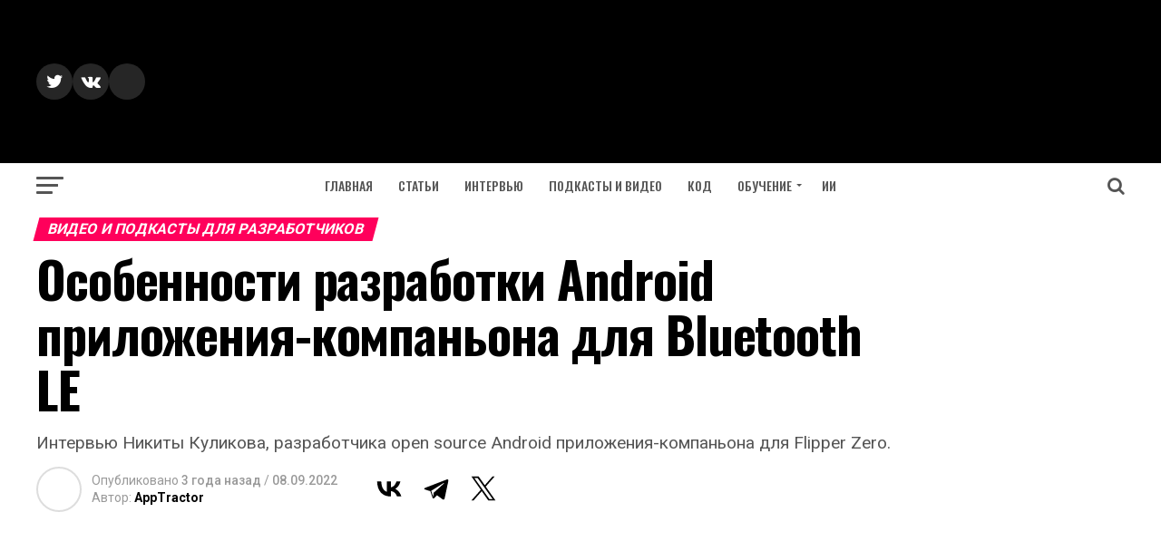

--- FILE ---
content_type: text/html; charset=utf-8
request_url: https://www.google.com/recaptcha/api2/aframe
body_size: 266
content:
<!DOCTYPE HTML><html><head><meta http-equiv="content-type" content="text/html; charset=UTF-8"></head><body><script nonce="P-FKfV1Ri9Vyarg9VsotqQ">/** Anti-fraud and anti-abuse applications only. See google.com/recaptcha */ try{var clients={'sodar':'https://pagead2.googlesyndication.com/pagead/sodar?'};window.addEventListener("message",function(a){try{if(a.source===window.parent){var b=JSON.parse(a.data);var c=clients[b['id']];if(c){var d=document.createElement('img');d.src=c+b['params']+'&rc='+(localStorage.getItem("rc::a")?sessionStorage.getItem("rc::b"):"");window.document.body.appendChild(d);sessionStorage.setItem("rc::e",parseInt(sessionStorage.getItem("rc::e")||0)+1);localStorage.setItem("rc::h",'1768739435269');}}}catch(b){}});window.parent.postMessage("_grecaptcha_ready", "*");}catch(b){}</script></body></html>